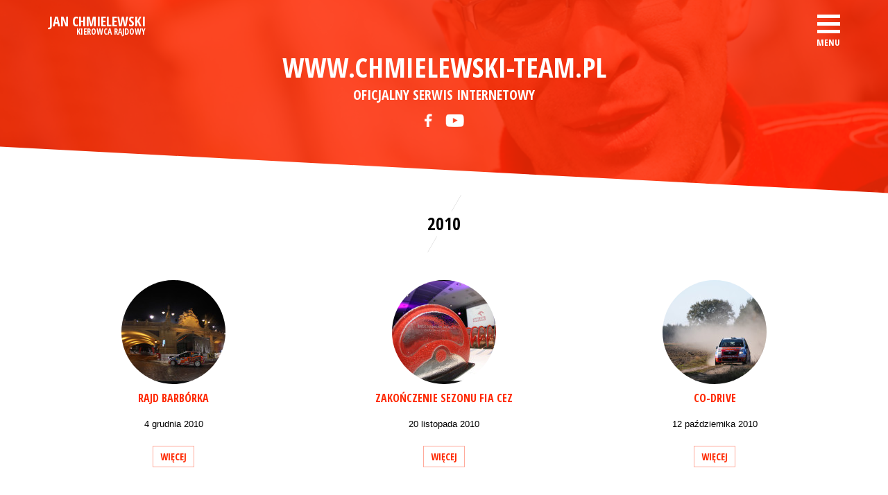

--- FILE ---
content_type: text/html; charset=UTF-8
request_url: http://www.chmielewski-team.pl/galeria/2010/
body_size: 7488
content:

<!DOCTYPE html>
<html lang="en">
  <head>
    <meta charset="utf-8">
    <meta name="viewport" content="width=device-width, initial-scale=1">
    <title>2010 | Janek Chmielewski Rally Team</title>

  	<link href='https://fonts.googleapis.com/css?family=Open+Sans+Condensed:300,700&subset=latin,latin-ext' rel='stylesheet' type='text/css' />

	<link rel="shortcut icon" href="http://www.chmielewski-team.pl/favicon.ico" />

  	<link rel='dns-prefetch' href='//s.w.org' />
<link rel="alternate" type="application/rss+xml" title="Janek Chmielewski Rally Team &raquo; Kanał z wpisami zaszufladkowanymi do kategorii 2010" href="http://www.chmielewski-team.pl/galeria/2010/feed/" />
		<script type="text/javascript">
			window._wpemojiSettings = {"baseUrl":"https:\/\/s.w.org\/images\/core\/emoji\/2\/72x72\/","ext":".png","svgUrl":"https:\/\/s.w.org\/images\/core\/emoji\/2\/svg\/","svgExt":".svg","source":{"concatemoji":"http:\/\/www.chmielewski-team.pl\/wp-includes\/js\/wp-emoji-release.min.js?ver=4.6.29"}};
			!function(e,o,t){var a,n,r;function i(e){var t=o.createElement("script");t.src=e,t.type="text/javascript",o.getElementsByTagName("head")[0].appendChild(t)}for(r=Array("simple","flag","unicode8","diversity","unicode9"),t.supports={everything:!0,everythingExceptFlag:!0},n=0;n<r.length;n++)t.supports[r[n]]=function(e){var t,a,n=o.createElement("canvas"),r=n.getContext&&n.getContext("2d"),i=String.fromCharCode;if(!r||!r.fillText)return!1;switch(r.textBaseline="top",r.font="600 32px Arial",e){case"flag":return(r.fillText(i(55356,56806,55356,56826),0,0),n.toDataURL().length<3e3)?!1:(r.clearRect(0,0,n.width,n.height),r.fillText(i(55356,57331,65039,8205,55356,57096),0,0),a=n.toDataURL(),r.clearRect(0,0,n.width,n.height),r.fillText(i(55356,57331,55356,57096),0,0),a!==n.toDataURL());case"diversity":return r.fillText(i(55356,57221),0,0),a=(t=r.getImageData(16,16,1,1).data)[0]+","+t[1]+","+t[2]+","+t[3],r.fillText(i(55356,57221,55356,57343),0,0),a!=(t=r.getImageData(16,16,1,1).data)[0]+","+t[1]+","+t[2]+","+t[3];case"simple":return r.fillText(i(55357,56835),0,0),0!==r.getImageData(16,16,1,1).data[0];case"unicode8":return r.fillText(i(55356,57135),0,0),0!==r.getImageData(16,16,1,1).data[0];case"unicode9":return r.fillText(i(55358,56631),0,0),0!==r.getImageData(16,16,1,1).data[0]}return!1}(r[n]),t.supports.everything=t.supports.everything&&t.supports[r[n]],"flag"!==r[n]&&(t.supports.everythingExceptFlag=t.supports.everythingExceptFlag&&t.supports[r[n]]);t.supports.everythingExceptFlag=t.supports.everythingExceptFlag&&!t.supports.flag,t.DOMReady=!1,t.readyCallback=function(){t.DOMReady=!0},t.supports.everything||(a=function(){t.readyCallback()},o.addEventListener?(o.addEventListener("DOMContentLoaded",a,!1),e.addEventListener("load",a,!1)):(e.attachEvent("onload",a),o.attachEvent("onreadystatechange",function(){"complete"===o.readyState&&t.readyCallback()})),(a=t.source||{}).concatemoji?i(a.concatemoji):a.wpemoji&&a.twemoji&&(i(a.twemoji),i(a.wpemoji)))}(window,document,window._wpemojiSettings);
		</script>
		<style type="text/css">
img.wp-smiley,
img.emoji {
	display: inline !important;
	border: none !important;
	box-shadow: none !important;
	height: 1em !important;
	width: 1em !important;
	margin: 0 .07em !important;
	vertical-align: -0.1em !important;
	background: none !important;
	padding: 0 !important;
}
</style>
<link rel='stylesheet' id='contact-form-7-css'  href='http://www.chmielewski-team.pl/wp-content/plugins/contact-form-7/includes/css/styles.css?ver=4.5.1' type='text/css' media='all' />
<link rel='stylesheet' id='fg-style-css'  href='http://www.chmielewski-team.pl/wp-content/plugins/folder-gallery/css/style.css?ver=4.6.29' type='text/css' media='all' />
<link rel='stylesheet' id='meteor-slides-css'  href='http://www.chmielewski-team.pl/wp-content/plugins/meteor-slides/css/meteor-slides.css?ver=1.0' type='text/css' media='all' />
<link rel='stylesheet' id='responsive-lightbox-nivo-css'  href='http://www.chmielewski-team.pl/wp-content/plugins/responsive-lightbox/assets/nivo/nivo-lightbox.css?ver=1.6.9' type='text/css' media='all' />
<link rel='stylesheet' id='responsive-lightbox-nivo-default-css'  href='http://www.chmielewski-team.pl/wp-content/plugins/responsive-lightbox/assets/nivo/themes/default/default.css?ver=1.6.9' type='text/css' media='all' />
<link rel='stylesheet' id='wp-pagenavi-css'  href='http://www.chmielewski-team.pl/wp-content/plugins/wp-pagenavi/pagenavi-css.css?ver=2.70' type='text/css' media='all' />
<link rel='stylesheet' id='bootstrap-style-css'  href='http://www.chmielewski-team.pl/wp-content/themes/chmielewski-team/css/bootstrap.min.css?ver=4.6.29' type='text/css' media='all' />
<link rel='stylesheet' id='main-style-css'  href='http://www.chmielewski-team.pl/wp-content/themes/chmielewski-team/style.css?ver=4.6.29' type='text/css' media='all' />
<script type='text/javascript' src='http://www.chmielewski-team.pl/wp-includes/js/jquery/jquery.js?ver=1.12.4'></script>
<script type='text/javascript' src='http://www.chmielewski-team.pl/wp-includes/js/jquery/jquery-migrate.min.js?ver=1.4.1'></script>
<script type='text/javascript' src='http://www.chmielewski-team.pl/wp-content/plugins/meteor-slides/js/jquery.cycle.all.js?ver=4.6.29'></script>
<script type='text/javascript' src='http://www.chmielewski-team.pl/wp-content/plugins/meteor-slides/js/jquery.metadata.v2.js?ver=4.6.29'></script>
<script type='text/javascript' src='http://www.chmielewski-team.pl/wp-content/plugins/meteor-slides/js/jquery.touchwipe.1.1.1.js?ver=4.6.29'></script>
<script type='text/javascript'>
/* <![CDATA[ */
var meteorslidessettings = {"meteorslideshowspeed":"2000","meteorslideshowduration":"5000","meteorslideshowheight":"2000","meteorslideshowwidth":"","meteorslideshowtransition":"fade"};
/* ]]> */
</script>
<script type='text/javascript' src='http://www.chmielewski-team.pl/wp-content/plugins/meteor-slides/js/slideshow.js?ver=4.6.29'></script>
<script type='text/javascript' src='http://www.chmielewski-team.pl/wp-content/plugins/responsive-lightbox/assets/nivo/nivo-lightbox.min.js?ver=1.6.9'></script>
<script type='text/javascript'>
/* <![CDATA[ */
var rlArgs = {"script":"nivo","selector":"lightbox","customEvents":"","activeGalleries":"1","effect":"fade","clickOverlayToClose":"1","keyboardNav":"1","errorMessage":"The requested content cannot be loaded. Please try again later."};
/* ]]> */
</script>
<script type='text/javascript' src='http://www.chmielewski-team.pl/wp-content/plugins/responsive-lightbox/js/front.js?ver=1.6.9'></script>
<script type='text/javascript' src='http://www.chmielewski-team.pl/wp-content/themes/chmielewski-team/js/bootstrap.min.js?ver=4.6.29'></script>
<link rel='https://api.w.org/' href='http://www.chmielewski-team.pl/wp-json/' />
<link rel="EditURI" type="application/rsd+xml" title="RSD" href="http://www.chmielewski-team.pl/xmlrpc.php?rsd" />
<link rel="wlwmanifest" type="application/wlwmanifest+xml" href="http://www.chmielewski-team.pl/wp-includes/wlwmanifest.xml" /> 
<meta name="generator" content="WordPress 4.6.29" />
<style>#responsive-menu .appendLink, #responsive-menu .responsive-menu li a, #responsive-menu #responsive-menu-title a,#responsive-menu .responsive-menu, #responsive-menu div, #responsive-menu .responsive-menu li, #responsive-menu{box-sizing: content-box !important;-moz-box-sizing: content-box !important;-webkit-box-sizing: content-box !important;-o-box-sizing: content-box !important}.RMPushOpen{width: 100% !important;overflow-x: hidden !important;height: 100% !important}.RMPushSlide{position: relative;top: 100%}#responsive-menu{position: absolute;width: 100%;top: -100%;top: -100%;background: #000000;z-index: 9999;box-shadow: 0px 1px 8px #333333;font-size: 13px !important;max-width: 999px;display: none}#responsive-menu.admin-bar-showing{padding-top: 32px}#click-menu.admin-bar-showing{margin-top: 32px}#responsive-menu #rm-additional-content{padding: 10px 5% !important;width: 90% !important;color: #FFFFFF}#responsive-menu .appendLink{right: 0px !important;position: absolute !important;border: 1px solid #1b1210 !important;padding: 12px 10px !important;color: #FFFFFF !important;background: #000000 !important;height: 20px !important;line-height: 20px !important;border-right: 0px !important}#responsive-menu .appendLink:hover{cursor: pointer;background: #141414 !important;color: #FFFFFF !important}#responsive-menu .responsive-menu, #responsive-menu div, #responsive-menu .responsive-menu li,#responsive-menu{text-align: left !important}#responsive-menu .RMImage{vertical-align: middle;margin-right: 10px;display: inline-block}#responsive-menu.RMOpened{}#responsive-menu,#responsive-menu input{}#responsive-menu #responsive-menu-title{width: 95% !important;font-size: 14px !important;padding: 20px 0px 20px 5% !important;margin-left: 0px !important;background: #43494C !important;white-space: nowrap !important}#responsive-menu #responsive-menu-title,#responsive-menu #responsive-menu-title a{color: #FFFFFF !important;text-decoration: none !important;overflow: hidden !important}#responsive-menu #responsive-menu-title a:hover{color: #FFFFFF !important;text-decoration: none !important}#responsive-menu .appendLink,#responsive-menu .responsive-menu li a,#responsive-menu #responsive-menu-title a{transition: 1s all;-webkit-transition: 1s all;-moz-transition: 1s all;-o-transition: 1s all}#responsive-menu .responsive-menu{width: 100% !important;list-style-type: none !important;margin: 0px !important}#responsive-menu .responsive-menu li.current-menu-item > a,#responsive-menu .responsive-menu li.current-menu-item > .appendLink,#responsive-menu .responsive-menu li.current_page_item > a,#responsive-menu .responsive-menu li.current_page_item > .appendLink{background: #141414 !important;color: #FFFFFF !important}#responsive-menu .responsive-menu li.current-menu-item > a:hover,#responsive-menu .responsive-menu li.current-menu-item > .appendLink:hover,#responsive-menu .responsive-menu li.current_page_item > a:hover,#responsive-menu .responsive-menu li.current_page_item > .appendLink:hover{background: #000000 !important;color: #FFFFFF !important}#responsive-menu.responsive-menu ul{margin-left: 0px !important}#responsive-menu .responsive-menu li{list-style-type: none !important;position: relative !important}#responsive-menu .responsive-menu ul li:last-child{padding-bottom: 0px !important}#responsive-menu .responsive-menu li a{padding: 12px 0px 12px 5% !important;width: 95% !important;display: block !important;height: 20px !important;line-height: 20px !important;overflow: hidden !important;white-space: nowrap !important;color: #FFFFFF !important;border-top: 1px solid #1b1210 !important;text-decoration: none !important}#click-menu{text-align: center;cursor: pointer;font-size: 13px !important;display: none;position: absolute;right: 5%;top: 10px;color: #FFFFFF;padding: 5px;z-index: 9999}#responsive-menu #responsiveSearch{display: block !important;width: 95% !important;padding-left: 5% !important;border-top: 1px solid #1b1210 !important;clear: both !important;padding-top: 10px !important;padding-bottom: 10px !important;height: 40px !important;line-height: 40px !important}#responsive-menu #responsiveSearchSubmit{display: none !important}#responsive-menu #responsiveSearchInput{width: 91% !important;padding: 5px 0px 5px 3% !important;-webkit-appearance: none !important;border-radius: 2px !important;border: 1px solid #1b1210 !important}#responsive-menu .responsive-menu,#responsive-menu div,#responsive-menu .responsive-menu li{width: 100% !important;margin-left: 0px !important;padding-left: 0px !important}#responsive-menu .responsive-menu li li a{padding-left: 10% !important;width: 90% !important;overflow: hidden !important}#responsive-menu .responsive-menu li li li a{padding-left: 15% !important;width: 85% !important;overflow: hidden !important}#responsive-menu .responsive-menu li li li li a{padding-left: 20% !important;width: 80% !important;overflow: hidden !important}#responsive-menu .responsive-menu li li li li li a{padding-left: 25% !important;width: 75% !important;overflow: hidden !important}#responsive-menu .responsive-menu li a:hover{background: #141414 !important;color: #FFFFFF !important;list-style-type: none !important;text-decoration: none !important}#click-menu #RMX{display: none;font-size: 24px;line-height: 27px !important;height: 27px !important;color: #FFFFFF !important;top: -4px !important;position: relative !important}#click-menu #RMX.threelines-float-left,#click-menu #RMX.threelines-float-right,#click-menu-label{line-height: 14px !important}#click-menu-label.click-menu-label-left{float: left !important;margin-right: 10px !important}#click-menu-label.click-menu-label-right{float: right !important;margin-left: 5px !important}#click-menu img,#click-menu .threeLines{width: 33px !important;height: 27px !important;margin: 6px auto !important}#click-menu img.rm-img-clicked{display: none}#click-menu img{height: auto !important}#click-menu img.click-menu-float-left,#click-menu img.click-menu-float-right,#click-menu .threeLines.threelines-float-left{float: left !important}#click-menu .threeLines .line{height: 5px !important;margin-bottom: 6px !important;background: #FFFFFF !important;width: 100% !important}#click-menu .threeLines .line.last{margin-bottom: 0px !important}@media only screen and ( min-width : 0px ) and ( max-width : 5000px ){#click-menu{display: block}}</style>		<style type="text/css">.recentcomments a{display:inline !important;padding:0 !important;margin:0 !important;}</style>
		

  </head>
  <body>

				<header>
	  		<div class="container" id="head_on">
				<div class="row">
	    			<div class="col-md-10 col-xs-8">
						<a id="jan-ch" href="http://www.chmielewski-team.pl/">Jan Chmielewski<span>Kierowca Rajdowy</span></a>
						<!-- <div id="header_icons"><img src="http://www.chmielewski-team.pl/wp-content/themes/chmielewski-team/images/header_wesem.png" alt="" /><img src="http://www.chmielewski-team.pl/wp-content/themes/chmielewski-team/images/header_neo.png" alt="" /></div> -->

					</div>
					<div class="col-md-2 col-xs-4 menu-top">
						<div class="menu-main-menu-container"><ul id="menu-main-menu" class=""><li id="menu-item-595" class="menu-item menu-item-type-taxonomy menu-item-object-category menu-item-595"><a href="http://www.chmielewski-team.pl/aktualnosci/">Aktualności</a></li>
<li id="menu-item-982" class="menu-item menu-item-type-post_type menu-item-object-page menu-item-982"><a href="http://www.chmielewski-team.pl/o-mnie-i-o-pilocie/">O mnie i o pilocie</a></li>
<li id="menu-item-981" class="menu-item menu-item-type-post_type menu-item-object-page menu-item-981"><a href="http://www.chmielewski-team.pl/team/">Team</a></li>
<li id="menu-item-980" class="menu-item menu-item-type-post_type menu-item-object-page menu-item-980"><a href="http://www.chmielewski-team.pl/moje-rajdowki/">Moje rajdówki</a></li>
<li id="menu-item-985" class="menu-item menu-item-type-post_type menu-item-object-page menu-item-985"><a href="http://www.chmielewski-team.pl/kalendarz/">Kalendarz</a></li>
<li id="menu-item-598" class="menu-item menu-item-type-taxonomy menu-item-object-category current-category-ancestor menu-item-598"><a href="http://www.chmielewski-team.pl/galeria/">Galeria</a></li>
<li id="menu-item-979" class="menu-item menu-item-type-post_type menu-item-object-page menu-item-979"><a href="http://www.chmielewski-team.pl/gadzety-rajdowe/">Gadżety</a></li>
<li id="menu-item-986" class="menu-item menu-item-type-post_type menu-item-object-page menu-item-986"><a href="http://www.chmielewski-team.pl/partnerzy-2/">Partnerzy</a></li>
<li id="menu-item-984" class="menu-item menu-item-type-post_type menu-item-object-page menu-item-984"><a href="http://www.chmielewski-team.pl/kontakt/">Kontakt</a></li>
</ul></div>					</div>
				</div>
				<div class="row">
	    			<div class="col-lg-12" id="main-title-sub">
						<h1>www.chmielewski-team.pl</h1>
						<h2>oficjalny serwis internetowy</h2>
						<div id="header-icons">
							<a href="https://www.facebook.com/pages/Chmielewski-Team/137471362959744?ref=ts" target="_blank"><img src="http://www.chmielewski-team.pl/wp-content/themes/chmielewski-team/images/ico_fb.png" alt=" "/></a>
							<a href="https://www.youtube.com/user/ChmielewskiGoPl"  target="_blank"><img src="http://www.chmielewski-team.pl/wp-content/themes/chmielewski-team/images/ico_yt.png" alt="" /></a>
						</div>
					</div>
				</div>

			</div>
		</header>
		<div class="container-fluid" id="slider_bg-sub">	
		
	<div id="meteor-slideshow" class="meteor-slides  navnone">
	
			
				
			
		<div class="meteor-clip">
	
				
			<img style="visibility: hidden;" class="meteor-shim" src="http://www.chmielewski-team.pl/wp-content/uploads/2016/03/slide01.jpg" alt="" />
			<div class="mslide mslide-1">
				
									
					<img width="1920" height="880" src="http://www.chmielewski-team.pl/wp-content/uploads/2016/03/slide01.jpg" class="attachment-featured-slide size-featured-slide wp-post-image" alt="" title="Janek Chmielewski" srcset="http://www.chmielewski-team.pl/wp-content/uploads/2016/03/slide01.jpg 1920w, http://www.chmielewski-team.pl/wp-content/uploads/2016/03/slide01-300x138.jpg 300w, http://www.chmielewski-team.pl/wp-content/uploads/2016/03/slide01-768x352.jpg 768w, http://www.chmielewski-team.pl/wp-content/uploads/2016/03/slide01-1024x469.jpg 1024w, http://www.chmielewski-team.pl/wp-content/uploads/2016/03/slide01-250x115.jpg 250w" sizes="(max-width: 1920px) 100vw, 1920px" />					
							
			</div><!-- .mslide -->
			
						
				
			
			<div class="mslide mslide-2">
				
									
					<img width="1920" height="880" src="http://www.chmielewski-team.pl/wp-content/uploads/2016/03/slide02.jpg" class="attachment-featured-slide size-featured-slide wp-post-image" alt="" title="BMW" srcset="http://www.chmielewski-team.pl/wp-content/uploads/2016/03/slide02.jpg 1920w, http://www.chmielewski-team.pl/wp-content/uploads/2016/03/slide02-300x138.jpg 300w, http://www.chmielewski-team.pl/wp-content/uploads/2016/03/slide02-768x352.jpg 768w, http://www.chmielewski-team.pl/wp-content/uploads/2016/03/slide02-1024x469.jpg 1024w, http://www.chmielewski-team.pl/wp-content/uploads/2016/03/slide02-250x115.jpg 250w" sizes="(max-width: 1920px) 100vw, 1920px" />					
							
			</div><!-- .mslide -->
			
						
				
		</div><!-- .meteor-clip -->
				
					
	</div><!-- .meteor-slides -->
	
	</div>
		

<div class="page-diagonal">
	<div class="main-page-area">
		<div class="container">


<h1>2010</h1>




		<div class="row" class="news-area">

									<div class="col-sm-4 news-box">
													<a href="http://www.chmielewski-team.pl/rajd-barborka/"><img width="150" height="150" src="http://www.chmielewski-team.pl/wp-content/uploads/2016/04/barborka10_001-150x150.jpg" class="img-circle wp-post-image" alt="" /></a>
												<h3>Rajd Barbórka</h3>
						<p>4 grudnia 2010</p>
						<a class="news-link" href="http://www.chmielewski-team.pl/rajd-barborka/">więcej</a>
					</div>
								<div class="col-sm-4 news-box">
													<a href="http://www.chmielewski-team.pl/zakonczenie-sezonu-fia-cez/"><img width="150" height="150" src="http://www.chmielewski-team.pl/wp-content/uploads/2016/04/fia_cez10_013-150x150.jpg" class="img-circle wp-post-image" alt="" /></a>
												<h3>Zakończenie sezonu FIA CEZ</h3>
						<p>20 listopada 2010</p>
						<a class="news-link" href="http://www.chmielewski-team.pl/zakonczenie-sezonu-fia-cez/">więcej</a>
					</div>
								<div class="col-sm-4 news-box">
													<a href="http://www.chmielewski-team.pl/co-drive-2/"><img width="150" height="150" src="http://www.chmielewski-team.pl/wp-content/uploads/2016/04/codrive12102010_018-150x150.jpg" class="img-circle wp-post-image" alt="" /></a>
												<h3>CO-DRIVE</h3>
						<p>12 października 2010</p>
						<a class="news-link" href="http://www.chmielewski-team.pl/co-drive-2/">więcej</a>
					</div>
								<div class="col-sm-4 news-box">
													<a href="http://www.chmielewski-team.pl/rajd-dolnoslaski-3/"><img width="150" height="150" src="http://www.chmielewski-team.pl/wp-content/uploads/2016/04/dolnoslaski_003-150x150.jpg" class="img-circle wp-post-image" alt="" /></a>
												<h3>Rajd Dolnośląski</h3>
						<p>8-10 października 2010</p>
						<a class="news-link" href="http://www.chmielewski-team.pl/rajd-dolnoslaski-3/">więcej</a>
					</div>
								<div class="col-sm-4 news-box">
													<a href="http://www.chmielewski-team.pl/testy-ds3-r3-alassio-wlochy/"><img width="150" height="150" src="http://www.chmielewski-team.pl/wp-content/uploads/2016/04/testyds3_001-150x150.jpg" class="img-circle wp-post-image" alt="" /></a>
												<h3>Testy DS3 R3 Alassio, Włochy</h3>
						<p>20 września 2010</p>
						<a class="news-link" href="http://www.chmielewski-team.pl/testy-ds3-r3-alassio-wlochy/">więcej</a>
					</div>
								<div class="col-sm-4 news-box">
													<a href="http://www.chmielewski-team.pl/rajd-koszyce/"><img width="150" height="150" src="http://www.chmielewski-team.pl/wp-content/uploads/2016/04/koszyce10_001-150x150.jpg" class="img-circle wp-post-image" alt="" /></a>
												<h3>Rajd Koszyce</h3>
						<p>17-19 września 2010</p>
						<a class="news-link" href="http://www.chmielewski-team.pl/rajd-koszyce/">więcej</a>
					</div>
								<div class="col-sm-4 news-box">
													<a href="http://www.chmielewski-team.pl/rajd-warszawski/"><img width="150" height="150" src="http://www.chmielewski-team.pl/wp-content/uploads/2016/04/warszawski10_008-150x150.jpg" class="img-circle wp-post-image" alt="" /></a>
												<h3>Rajd Warszawski</h3>
						<p>3-5 września 2010</p>
						<a class="news-link" href="http://www.chmielewski-team.pl/rajd-warszawski/">więcej</a>
					</div>
								<div class="col-sm-4 news-box">
													<a href="http://www.chmielewski-team.pl/rajd-rzeszowski-2/"><img width="150" height="150" src="http://www.chmielewski-team.pl/wp-content/uploads/2016/04/rzeszowski10_003-150x150.jpg" class="img-circle wp-post-image" alt="" /></a>
												<h3>Rajd Rzeszowski</h3>
						<p>6-8 sierpnia 2010</p>
						<a class="news-link" href="http://www.chmielewski-team.pl/rajd-rzeszowski-2/">więcej</a>
					</div>
								<div class="col-sm-4 news-box">
													<a href="http://www.chmielewski-team.pl/neo-promo-session-photo/"><img width="150" height="150" src="http://www.chmielewski-team.pl/wp-content/uploads/2016/04/neopromo_004-150x150.jpg" class="img-circle wp-post-image" alt="" /></a>
												<h3>NEO promo session photo</h3>
						<p>21 lipca 2010</p>
						<a class="news-link" href="http://www.chmielewski-team.pl/neo-promo-session-photo/">więcej</a>
					</div>
								<div class="col-sm-4 news-box">
													<img class="img-circle wp-post-image" src="http://www.chmielewski-team.pl/wp-content/themes/chmielewski-team/images/no-image.jpg" width="150" height="150" />
												<h3>Rajd Bohemia &#8211; film</h3>
						<p>Rajd Bohemia &#8211; film</p>
						<a class="news-link" href="http://www.chmielewski-team.pl/rajd-bohemia-film/">więcej</a>
					</div>
								<div class="col-sm-4 news-box">
													<a href="http://www.chmielewski-team.pl/rajd-bohemia/"><img width="150" height="150" src="http://www.chmielewski-team.pl/wp-content/uploads/2016/04/bohemia10_001-150x150.jpg" class="img-circle wp-post-image" alt="" /></a>
												<h3>Rajd Bohemia</h3>
						<p>2-4 lipca 2010</p>
						<a class="news-link" href="http://www.chmielewski-team.pl/rajd-bohemia/">więcej</a>
					</div>
								<div class="col-sm-4 news-box">
													<a href="http://www.chmielewski-team.pl/rajd-hustopece/"><img width="150" height="150" src="http://www.chmielewski-team.pl/wp-content/uploads/2016/04/husto10_007-150x150.jpg" class="img-circle wp-post-image" alt="" /></a>
												<h3>Rajd Hustopece</h3>
						<p>11-12 czerwca 2010</p>
						<a class="news-link" href="http://www.chmielewski-team.pl/rajd-hustopece/">więcej</a>
					</div>
					</div>


		<div class='wp-pagenavi'>
<span class='pages'>Strona 1 z 2</span><span class='current'>1</span><a class="page larger" href="http://www.chmielewski-team.pl/galeria/2010/page/2/">2</a><a class="nextpostslink" rel="next" href="http://www.chmielewski-team.pl/galeria/2010/page/2/">»</a>
</div>



    <!-- Footer -->


		</div>
	</div>
</div>


	 <footer>
		<div class="container">

			<nav class="menu-footer-menu-container"><ul id="menu-footer-menu" class=""><li id="menu-item-967" class="menu-item menu-item-type-taxonomy menu-item-object-category menu-item-967"><a href="http://www.chmielewski-team.pl/aktualnosci/">Aktualności</a></li>
<li id="menu-item-987" class="menu-item menu-item-type-post_type menu-item-object-page menu-item-987"><a href="http://www.chmielewski-team.pl/o-mnie-i-o-pilocie/">O mnie i o pilocie</a></li>
<li id="menu-item-988" class="menu-item menu-item-type-post_type menu-item-object-page menu-item-988"><a href="http://www.chmielewski-team.pl/team/">Team</a></li>
<li id="menu-item-989" class="menu-item menu-item-type-post_type menu-item-object-page menu-item-989"><a href="http://www.chmielewski-team.pl/moje-rajdowki/">Moje rajdówki</a></li>
<li id="menu-item-990" class="menu-item menu-item-type-post_type menu-item-object-page menu-item-990"><a href="http://www.chmielewski-team.pl/kalendarz/">Kalendarz</a></li>
<li id="menu-item-968" class="menu-item menu-item-type-taxonomy menu-item-object-category current-category-ancestor menu-item-968"><a href="http://www.chmielewski-team.pl/galeria/">Galeria</a></li>
<li id="menu-item-991" class="menu-item menu-item-type-post_type menu-item-object-page menu-item-991"><a href="http://www.chmielewski-team.pl/gadzety-rajdowe/">Gadżety</a></li>
<li id="menu-item-992" class="menu-item menu-item-type-post_type menu-item-object-page menu-item-992"><a href="http://www.chmielewski-team.pl/partnerzy-2/">Partnerzy</a></li>
<li id="menu-item-993" class="menu-item menu-item-type-post_type menu-item-object-page menu-item-993"><a href="http://www.chmielewski-team.pl/kontakt/">Kontakt</a></li>
</ul></nav>


			<div id="creatio">realizacja: <a href="http://www.creationet.pl/" target="_blank">creatio:net</a></div>

			<div id="goup"><a href="#"><img src="http://www.chmielewski-team.pl/wp-content/themes/chmielewski-team/images/goup.png" alt="do góry strony" /></a></div>

			<!-- Added by Responsive Menu Plugin for WordPress - http://responsive.menu -->

<div id="responsive-menu" >

    
        <div id="responsive-menu-title">

            
            
            Menu Title
            
        </div>

    <div class="menu-main-menu-container"><ul id="menu-main-menu-1" class="responsive-menu"><li class="menu-item menu-item-type-taxonomy menu-item-object-category menu-item-595"><a href="http://www.chmielewski-team.pl/aktualnosci/">Aktualności</a></li>
<li class="menu-item menu-item-type-post_type menu-item-object-page menu-item-982"><a href="http://www.chmielewski-team.pl/o-mnie-i-o-pilocie/">O mnie i o pilocie</a></li>
<li class="menu-item menu-item-type-post_type menu-item-object-page menu-item-981"><a href="http://www.chmielewski-team.pl/team/">Team</a></li>
<li class="menu-item menu-item-type-post_type menu-item-object-page menu-item-980"><a href="http://www.chmielewski-team.pl/moje-rajdowki/">Moje rajdówki</a></li>
<li class="menu-item menu-item-type-post_type menu-item-object-page menu-item-985"><a href="http://www.chmielewski-team.pl/kalendarz/">Kalendarz</a></li>
<li class="menu-item menu-item-type-taxonomy menu-item-object-category current-category-ancestor menu-item-598"><a href="http://www.chmielewski-team.pl/galeria/">Galeria</a></li>
<li class="menu-item menu-item-type-post_type menu-item-object-page menu-item-979"><a href="http://www.chmielewski-team.pl/gadzety-rajdowe/">Gadżety</a></li>
<li class="menu-item menu-item-type-post_type menu-item-object-page menu-item-986"><a href="http://www.chmielewski-team.pl/partnerzy-2/">Partnerzy</a></li>
<li class="menu-item menu-item-type-post_type menu-item-object-page menu-item-984"><a href="http://www.chmielewski-team.pl/kontakt/">Kontakt</a></li>
</ul></div>
</div><!-- Added by Responsive Menu Plugin for WordPress - http://responsive.menu -->



<div id="click-menu" 
     class=" 
     overlay"
     role="button" 
     aria-label="Responsive Menu Button"
     >




    <div class="threeLines " id="RM3Lines">       
        <div class="line"></div>
        <div class="line"></div>
        <div class="line"></div>
    </div>



    <div id="click-menu-label" class="click-menu-label-bottom">menu</div>


</div><script>var $RMjQuery = jQuery.noConflict();$RMjQuery( document ).ready( function(){var isOpen = false;$RMjQuery( document ).on( 'click', '#click-menu', function(){$RMjQuery( '#responsive-menu' ).css( 'height', $RMjQuery( document ).height() );!isOpen ? openRM() : closeRM()});function openRM(){var MenuWidth = $RMjQuery('#responsive-menu').width();$RMjQuery( '#responsive-menu' ).css( 'display', 'block' );$RMjQuery( '#responsive-menu' ).addClass( 'RMOpened' );$RMjQuery( '#click-menu' ).addClass( 'click-menu-active' );$RMjQuery( '#responsive-menu' ).stop().animate({top: "0"}, 500, 'linear', function(){$RMjQuery( '#responsive-menu' ).css( 'height', $RMjQuery( document ).height() );isOpen = true})}function closeRM(){$RMjQuery( '#responsive-menu' ).animate({top: -$RMjQuery( '#responsive-menu' ).width()}, 500, 'linear', function(){$RMjQuery( '#responsive-menu' ).css( 'display', 'none' );$RMjQuery( '#responsive-menu' ).removeClass( 'RMOpened' );$RMjQuery( '#click-menu' ).removeClass( 'click-menu-active' );isOpen = false})}$RMjQuery( window ).resize( function(){$RMjQuery( '#responsive-menu' ).stop( true, true );$RMjQuery( '#responsive-menu' ).css( 'height', $RMjQuery( document ).height() );if( $RMjQuery( window ).width() > 5000 ){if( $RMjQuery( '#responsive-menu' ).css( 'top' ) != -$RMjQuery( '#responsive-menu' ).width() ){closeRM()}}});$RMjQuery( '#responsive-menu ul ul' ).css( 'display', 'none' );$RMjQuery( '#responsive-menu .current_page_ancestor.menu-item-has-children' ).children( 'ul' ).css( 'display', 'block' );$RMjQuery( '#responsive-menu .current-menu-ancestor.menu-item-has-children' ).children( 'ul' ).css( 'display', 'block' );$RMjQuery( '#responsive-menu .current-menu-item.menu-item-has-children' ).children( 'ul' ).css( 'display', 'block' );$RMjQuery( '#responsive-menu .current_page_ancestor.page_item_has_children' ).children( 'ul' ).css( 'display', 'block' );$RMjQuery( '#responsive-menu .current-menu-ancestor.page_item_has_children' ).children( 'ul' ).css( 'display', 'block' );$RMjQuery( '#responsive-menu .current-menu-item.page_item_has_children' ).children( 'ul' ).css( 'display', 'block' );$RMjQuery( '#responsive-menu ul ul' ).css( 'display', 'block' );var clickLink = '<span class=\"appendLink rm-append-active\">▲</span>';var clickedLink = '<span class=\"appendLink rm-append-active\">▲</span>';$RMjQuery( '#responsive-menu .responsive-menu li' ).each( function(){if( $RMjQuery( this ).children( 'ul' ).length > 0 ){if( $RMjQuery( this ).find( '> ul' ).css( 'display' ) == 'none' ){$RMjQuery( this ).prepend( clickLink )}else{$RMjQuery( this ).prepend( clickedLink )}}});$RMjQuery( '.appendLink' ).on( 'click', function(){$RMjQuery( this ).nextAll( '#responsive-menu ul ul' ).slideToggle();$RMjQuery( this ).html( $RMjQuery( this ).hasClass( 'rm-append-active' ) ? '▼' : '▲' );$RMjQuery( this ).toggleClass( 'rm-append-active rm-append-inactive' );$RMjQuery( '#responsive-menu' ).css( 'height', $RMjQuery( document ).height() )});$RMjQuery( '.rm-click-disabled' ).on( 'click', function(){$RMjQuery( this ).nextAll( '#responsive-menu ul ul' ).slideToggle();$RMjQuery( this ).siblings( '.appendLink' ).html( $RMjQuery( this ).hasClass( 'rm-append-active' ) ? '▼' : '▲' );$RMjQuery( this ).toggleClass( 'rm-append-active rm-append-inactive' );$RMjQuery( '#responsive-menu' ).css( 'height', $RMjQuery( document ).height() )});$RMjQuery( '.rm-append-inactive' ).siblings( 'ul' ).css( 'display', 'none' )});</script><script type='text/javascript' src='http://www.chmielewski-team.pl/wp-content/plugins/contact-form-7/includes/js/jquery.form.min.js?ver=3.51.0-2014.06.20'></script>
<script type='text/javascript'>
/* <![CDATA[ */
var _wpcf7 = {"loaderUrl":"http:\/\/www.chmielewski-team.pl\/wp-content\/plugins\/contact-form-7\/images\/ajax-loader.gif","recaptcha":{"messages":{"empty":"Potwierd\u017a, \u017ce nie jeste\u015b robotem."}},"sending":"Trwa wysy\u0142anie..."};
/* ]]> */
</script>
<script type='text/javascript' src='http://www.chmielewski-team.pl/wp-content/plugins/contact-form-7/includes/js/scripts.js?ver=4.5.1'></script>
<script type='text/javascript' src='http://www.chmielewski-team.pl/wp-includes/js/wp-embed.min.js?ver=4.6.29'></script>
		</div>
	 </footer>




  </body>
</html> <!-- Dodanie stopki z footer.php -->

--- FILE ---
content_type: text/css
request_url: http://www.chmielewski-team.pl/wp-content/themes/chmielewski-team/style.css?ver=4.6.29
body_size: 2844
content:
/*
Theme Name: Chmielewski Team
Author: creationet.pl
Author URI: http://www.creationet.pl/
Description: Chmielewski Team template
Version: 1.0
License:
License URI:

This theme, like WordPress, is licensed under the GPL.
Use it to make something cool, have fun, and share what you've learned with others.
*/


body {
	font-family:arial,helvetica,sans-serif;
}

header {
	font-family:'Open Sans Condensed',sans-serif;
	font-weight:600;
	color:#fff;
	text-transform:uppercase;
	position:absolute;
	z-index:999 !important;
	width:100%;
}

a {
	color:#fe2a04;
	text-decoration:none;
}

a:hover {
	color:#fe2a04;
	text-decoration:underline;
}

p {
	line-height:25px !important;
	padding:0px 0px 15px 0px !important;
}



.page-diagonal {
	min-height:400px;
	background:#fff;
	transform:skewY(3deg);
	z-index:999 !important;
	margin:-55px 0px 0px 0px;
	position:relative;
	width:100%;
}

.main-page-area {
	transform:skewY(-3deg);
	padding:35px 0px 115px 0px;
}

.category-media {

}

.fg_gallery {
	max-width:800px;
 	margin:0 auto !important;
}

.fg_thumbnail {
	background: #fe2a04;
	float:left !important;display:inline-block !important;
	-webkit-transition: all 0.5s ease;
	transition: all 0.5s ease;

}

.fg_thumbnail a:hover img {
	opacity:0.5;
	filter:alpha(opacity=50);
	-webkit-transition: all 0.5s ease;
	transition: all 0.5s ease;
}






#dc-menu {
	background:#000 !important;
	opacity:0.95;
	   filter:alpha(opacity=95);
	position:absolute !important;
	z-index:9999 !important;
}
#dc-menu a {
	opacity:1.0 !important;
	   filter:alpha(opacity=100) !important;
	z-index:9999 !important;

	font-size:18px !important;
	text-transform:uppercase;
	font-weight:600;
}

#dc-menu {

}




.nav-menu {
	max-width:400px !important;
	margin:0 auto !important;
	padding:60px 0px 0px 0px !important;
}

.nav-menu li {
	border-bottom:1px solid #1b1210 !important;
	padding:10px 0px 10px 0px !important;
}

.menu-top .menu-main-menu-container {
	display:none;
}




#click-menu-label {
	text-transform:uppercase;
	font-family:'Open Sans Condensed',sans-serif;
	font-weight:600;
}

#responsive-menu {
border:none !important;
min-width:100% !important;
position:absolute !important;
left:0px !important;
margin:0px !important;
padding:70px 0px 0px 0px !important;
opacity:0.95;
	   filter:alpha(opacity=95);
}

#responsive-menu-title {
	display:none;
}

#responsive-menu .menu-main-menu-container {

text-align: center !important;
}


#responsive-menu .menu-main-menu-container ul li a {
	font-size:18px !important;
	text-transform:uppercase;
	font-family:'Open Sans Condensed',sans-serif;
	font-weight:600;
	color:#fff;
	text-align:center;
}




#media-year {
	text-align:center;
}

#media-year ul {
	margin:0px 0px 40px 0px;
	padding:0px;
}

#media-year ul li {
	list-style:none;
	display:inline;
	line-height:40px;
}

#media-year ul li a {
	font-family:'Open Sans Condensed',sans-serif;
	font-weight:600;
	color:#fe3815;
	text-transform:uppercase;
	text-decoration:none;
	padding:5px 8px;
	margin:10px 3px;
	border:1px solid #ffaa9b;
}

#media-year ul li a:hover {
	font-family:'Open Sans Condensed',sans-serif;
	font-weight:600;
	color:#fe3815;
	text-transform:uppercase;
	text-decoration:none;
	padding:5px 8px;
	margin:3px;
	border:1px solid #fe3815;
}



h3 {
	font-family:'Open Sans Condensed',sans-serif;
	font-weight:600;
	font-size:20px;
	font-weight:600;
	text-transform:uppercase;
	line-height:20px !important;
	color:#fe2a04;
	margin:0px !important;
	padding:10px 0px 15px 0px !important;
}

h4 {
	font-family:'Open Sans Condensed',sans-serif;
	font-weight:600;
	font-size:16px;
	font-weight:600;
	text-transform:uppercase;
	line-height:20px !important;
	color:#000;
	margin:0px !important;
	padding:10px 0px 5px 0px !important;
}

h5 {
	font-family:'Open Sans Condensed',sans-serif;
	font-weight:600;
	font-size:15px;
	font-weight:600;
	text-transform:uppercase;
	line-height:20px !important;
	color:#000;
	margin:0px !important;
	padding:5px 0px 5px 0px !important;
}

h6 {
	font-family:'Open Sans Condensed',sans-serif;
	font-weight:600;
	font-size:14px;
	font-weight:600;
	text-transform:uppercase;
	line-height:20px !important;
	color:#000;
	margin:0px !important;
	padding:5px 0px 5px 0px !important;
}


.category-galeria .wp-post-image {
	display:none !important;
}


.category-aktualnosci {
	text-align:center;
}

.category-aktualnosci p {
	max-width:800px;
	margin:0 auto;
}

.category-aktualnosci .wp-post-image {
	max-width:300px;
	height:auto;
	margin:0px 0px 15px 0px;
}


.contact-form {
	text-align:center;
}

.contact-form input, .contact-form textarea {
	border:1px solid #000;
}

.contact-form .wpcf7-submit {
	font-family:'Open Sans Condensed',sans-serif;
	font-weight:600;
	font-size:14px;
	color:#fe2a04;
	text-transform:uppercase;
	text-decoration:none;
	padding:5px 10px;
	border:1px solid #ffaa9b;
	background:#fff;
	-webkit-transition: all 0.5s ease;
	transition: all 0.5s ease;
}

.contact-form .wpcf7-submit:hover {
	font-family:'Open Sans Condensed',sans-serif;
	font-weight:600;
	font-size:14px;
	color:#fe2a04;
	text-transform:uppercase;
	text-decoration:none;
	padding:5px 10px;
	border:1px solid #fe2a04;
	background:#fff;
	-webkit-transition: all 0.5s ease;
	transition: all 0.5s ease;
}


.subpage-marg {
	margin:0px 0px 50px 0px;
}






@media (max-width:767px) {


	#head_on {
		position:relative;
		top:23px;
	}

	#jan-ch {
		font-size:17px;
		text-decoration:none;
		line-height:15px;
		color:#fff;
		position:absolute;
		-webkit-transition: all 0.5s ease;
		transition: all 0.5s ease;
	}

	#jan-ch span {
		font-size:12px;
		text-align:right;
		display:block;
	}

	#jan-ch:hover {
		text-decoration:none;
		color:#f8f1f1;
		-webkit-transition: all 0.5s ease;
		transition: all 0.5s ease;
	}

	#header_icons {
		display:none !important;
	}

	#header_icons img {
		margin:0px 33px 0px 0px;
	}



	#main-title {
		text-align:center;
		top:45px;
	}

	#main-title-sub {
		text-align:center;
		top:30px !important;
	}

	#main-title h1, #main-title-sub h1 {
		font-size:20px !important;
		font-weight:600 !important;
		text-transform:uppercase;
		line-height:25px !important;
		min-height:25px !important;
		color:#fff !important;
		margin:0px !important;
		padding:0px 0px 5px 0px !important;
		background:none !important;
		display:none !important;
	}

	#main-title h2, #main-title-sub h2 {
		font-size:16px !important;
		font-weight:600 !important;
		text-transform:uppercase;
		line-height:18px !important;
		color:#fff !important;
		margin:0px !important;
		padding:0px 0px 5px 0px;
		display:none !important;
	}

	#header-icons {
		margin:40px 0px 0px 0px;
	}

	#header-icons img {
		margin:0px 8px;
	}


	#slider_bg {
		padding:0px;
		background:#fe2b05;
		margin: 0px 0px 0px -300px;
		height:320px !important;
		overflow:hidden !important;
	}

	#slider_bg-sub {
		padding:0px;
		height:190px;
		background:#fe2b05;
	}

	#slider_bg img {
		opacity:0.15;
	   filter:alpha(opacity=15);
	}

	#slider_bg-sub img {
		opacity:0.15;
	   filter:alpha(opacity=15);
		margin:0px 0px 0px 0px !important;
	}


	#champ {
		margin:120px 0px 0px 0px !important;
		display:none !important;
	}

	.champ-box {
		text-align:center;
		background:url('images/champ-box.png') top center no-repeat;
		min-height:137px !important;

	}

	.champ-box h3 {
		font-size:14px !important;
		font-weight:600 !important;
		text-transform:uppercase;
		line-height:16px;
		color:#fff;
		margin:0px !important;
		padding:30px 0px 0px 0px !important;
	}

	.champ-box-s h3 {
		font-size:12px !important;
		line-height:12px !important;
		padding:25px 0px 0px 0px !important;
	}

	.champ-box h3 span {
		font-size:17px !important;
		font-weight:600 !important;
		text-transform:uppercase;
		line-height:16px !important;
		color:#fff !important;
		margin:0px !important;
		padding:0px 0px 0px 0px !important;
		display:block;
	}

	.champ-box-s h3 span {
		font-size:14px !important;
	}

	.champ-class {
		font-size:25px;
		font-weight:600;
		text-transform:uppercase;
		line-height:16px;
		color:#000;
		margin:0px;
		padding:7px 0px 6px 0px;
	}

	.champ-box-s .champ-class {
		font-size:20px !important;
		padding:3px 0px 2px 0px !important;
	}

	.champ-date {
		font-size:18px;
		font-weight:600;
		text-transform:uppercase;
		line-height:16px;
		color:#fff;
		margin:0px;
		padding:0px;
	}


	.news-box {
		text-align:center;
		margin:0px 0px 40px 0px;
		min-height:300px;
	}

	.news-box h3 {
		font-family:'Open Sans Condensed',sans-serif;
		font-weight:600;
		font-size:16px !important;
		color:#fe2a04 !important;
		text-transform:uppercase;
		line-height:20px !important;
		padding:0px 20px 5px 20px !important;
	}

	.news-box p {
		font-size:13px;
		color:#000;
		line-height:23px;
		padding:0px 20px 10px 20px;
	}

	.news-link {
		font-family:'Open Sans Condensed',sans-serif;
		font-weight:600;
		font-size:14px;
		color:#fe2a04;
		text-transform:uppercase;
		text-decoration:none;
		padding:5px 10px;
		border:1px solid #ffaa9b;
		-webkit-transition: all 0.5s ease;
		transition: all 0.5s ease;
	}

	.news-link:hover {
		font-family:'Open Sans Condensed',sans-serif;
		font-weight:600;
		font-size:14px;
		color:#fe2a04;
		text-transform:uppercase;
		text-decoration:none;
		padding:5px 10px;
		border:1px solid #fe2a04;
		-webkit-transition: all 0.5s ease;
		transition: all 0.5s ease;
	}

	.news-box a img:hover {
		opacity:0.9;
    	filter:alpha(opacity=90);
		-webkit-transition: all 0.5s ease;
		transition: all 0.5s ease;
	}

	.news-all-button {
		text-align:center;
		margin:0px 0px 40px 0px;
	}

	.news-all-button a {
		font-family:'Open Sans Condensed',sans-serif;
		font-weight:600;
		font-size:14px;
		color:#6a6a6a;
		text-transform:uppercase;
		text-decoration:none;
		padding:5px 10px;
		border:1px solid #c8c8c8;
		-webkit-transition: all 0.5s ease;
		transition: all 0.5s ease;
	}

	.news-all-button a:hover {
		font-family:'Open Sans Condensed',sans-serif;
		font-weight:600;
		font-size:14px;
		color:#6a6a6a;
		text-transform:uppercase;
		text-decoration:none;
		padding:5px 10px;
		border:1px solid #6a6a6a;
		-webkit-transition: all 0.5s ease;
		transition: all 0.5s ease;
	}

	h1 {
		font-size:20px;
		font-family:'Open Sans Condensed',sans-serif;
		font-weight:600;
		text-transform:uppercase;
		text-align:center;
		line-height:25px;
		color:#000;
		margin:0px 0px 40px 0px;
		padding:30px 0px 5px 0px;
		min-height:84px;
		background:url('images/cat-name.png') center no-repeat;
	}

	#partnerzy {
		text-align:center;
		background:url('images/partnerzy-bg.png') top center no-repeat;
		padding:50px 10px 0px 10px;
	}

	#partnerzy img, #sponsorzy img {
		margin:15px;
	}



	.wp-pagenavi {
		text-align: center;
	}

	.wp-pagenavi a, .wp-pagenavi span {
		text-decoration:none;
		border:1px solid #ffaa9b !important;
		color:#ffaa9b;
		padding:5px 8px;
		margin:2px;
	}

	.wp-pagenavi a {
		color:#fe2a04;
	}

	.wp-pagenavi a:hover, .wp-pagenavi span.current {
		border:1px solid #fe2a04 !important;
		color:#fe2a04;
	}

	.wp-pagenavi span.current {
		font-weight: bold;
	}

	.wp-pagenavi .pages, .wp-pagenavi .first, .wp-pagenavi .last {
		display:none !important;
	}


	footer {
		min-height:250px;
		margin:-55px 0px 0px 0px;
		padding:120px 0px 0px 0px;
		text-align:center;
		background:url('images/footer.png') center repeat;
	}

	#menu-footer-menu {
		margin:0px;
		padding:0px;
	}

	#menu-footer-menu li {
		list-style:none;
		padding:2px 12px;
	}

	#menu-footer-menu li a {
		font-family:'Open Sans Condensed',sans-serif;
		font-size:13px;
		font-weight:600;
		color:#fff;
		text-decoration:none;
		text-transform:uppercase;
	}

	#menu-footer-menu li a:hover {
		font-family:'Open Sans Condensed',sans-serif;
		font-size:13px;
		font-weight:600;
		color:#fff;
		text-decoration:underline;
		text-transform:uppercase;
	}

	#creatio {
		font-family:'Open Sans Condensed',sans-serif;
		font-size:10px;
		font-weight:600;
		color:#fff;
		text-transform:uppercase;
		margin:38px 0px 0px 0px;
	}

	#creatio a {
		font-family:'Open Sans Condensed',sans-serif;
		font-size:11px;
		font-weight:600;
		color:#fff;
		text-decoration:none;
	}

	#creatio a:hover {
		font-family:'Open Sans Condensed',sans-serif;
		font-size:11px;
		font-weight:600;
		color:#fff;
		text-decoration:underline;
	}

	#goup {
		margin:43px 0px 40px 0px;
		display:block;
	}

}


@media (min-width:768px) and (max-width:991px) {



	#head_on {
		position:relative;
		top:23px;
	}

	#jan-ch {
		font-size:20px;
		text-decoration:none;
		line-height:15px;
		color:#fff;
		position:absolute;
		-webkit-transition: all 0.5s ease;
		transition: all 0.5s ease;
	}

	#jan-ch span {
		font-size:12px;
		text-align:right;
		display:block;
	}

	#jan-ch:hover {
		text-decoration:none;
		color:#f8f1f1;
		-webkit-transition: all 0.5s ease;
		transition: all 0.5s ease;
	}

	#header_icons {
		margin:0px 0px 0px 185px;
	}

	#header_icons img {
		margin:0px 33px 0px 0px;
	}



	#main-title {
		text-align:center;
		top:65px;
	}

	#main-title-sub {
		text-align:center;
		top:30px !important;
	}

	#main-title h1, #main-title-sub h1 {
		font-size:30px;
		font-weight:600;
		text-transform:uppercase;
		line-height:35px !important;
		min-height:35px !important;
		color:#fff;
		margin:0px !important;
		padding:0px 0px 5px 0px !important;
		background:none !important;
	}

	#main-title h2, #main-title-sub h2 {
		font-size:20px;
		font-weight:600;
		text-transform:uppercase;
		line-height:25px;
		color:#fff;
		margin:0px;
		padding:0px 0px 5px 0px;
	}

	#header-icons {
		margin:8px 0px 0px 0px;
	}

	#header-icons img {
		margin:0px 8px;
	}


	#slider_bg {
		padding:0px;
		background:#fe2b05;
	}

	#slider_bg-sub {
		padding:0px;
		height:300px;
		background:#fe2b05;
	}

	#slider_bg img {
		opacity:0.15;
	   filter:alpha(opacity=15);
	}

	#slider_bg-sub img {
		opacity:0.15;
	   filter:alpha(opacity=15);
		margin:-70px 0px 0px 0px !important;
	}


	#champ {
		margin:120px 0px 0px 0px !important;
		display:none !important;
	}

	.champ-box {
		text-align:center;
		background:url('images/champ-box.png') top center no-repeat;
		min-height:137px;

	}

	.champ-box h3 {
		font-size:14px !important;
		font-weight:600 !important;
		text-transform:uppercase;
		line-height:16px !important;
		color:#fff !important;
		margin:0px !important;
		padding:30px 0px 0px 0px !important;
	}

	.champ-box-s h3 {
		font-size:12px !important;
		line-height:12px !important;
		padding:25px 0px 0px 0px !important;
	}

	.champ-box h3 span {
		font-size:17px;
		font-weight:600;
		text-transform:uppercase;
		line-height:16px;
		color:#fff;
		margin:0px;
		padding:0px 0px 0px 0px;
		display:block;
	}

	.champ-box-s h3 span {
		font-size:14px !important;
	}

	.champ-class {
		font-size:25px;
		font-weight:600;
		text-transform:uppercase;
		line-height:16px;
		color:#000;
		margin:0px;
		padding:7px 0px 6px 0px;
	}

	.champ-box-s .champ-class {
		font-size:20px !important;
		padding:3px 0px 2px 0px !important;
	}

	.champ-date {
		font-size:18px;
		font-weight:600;
		text-transform:uppercase;
		line-height:16px;
		color:#fff;
		margin:0px;
		padding:0px;
	}

	.news-box {
		text-align:center;
		margin:0px 0px 20px 0px;
		min-height:440px;
	}

	.news-box h3 {
		font-family:'Open Sans Condensed',sans-serif;
		font-weight:600;
		font-size:16px;
		color:#fe2a04;
		text-transform:uppercase;
		line-height:20px;
		padding:0px 20px 8px 20px;
	}

	.news-box p {
		font-size:13px;
		color:#000;
		line-height:23px;
		padding:0px 20px 20px 20px;
	}

	.news-link {
		font-family:'Open Sans Condensed',sans-serif;
		font-weight:600;
		font-size:14px;
		color:#fe2a04;
		text-transform:uppercase;
		text-decoration:none;
		padding:5px 10px;
		border:1px solid #ffaa9b;
		-webkit-transition: all 0.5s ease;
		transition: all 0.5s ease;
	}

	.news-link:hover {
		font-family:'Open Sans Condensed',sans-serif;
		font-weight:600;
		font-size:14px;
		color:#fe2a04;
		text-transform:uppercase;
		text-decoration:none;
		padding:5px 10px;
		border:1px solid #fe2a04;
		-webkit-transition: all 0.5s ease;
		transition: all 0.5s ease;
	}

	.news-box a img:hover {
		opacity:0.9;
    	filter:alpha(opacity=90);
		-webkit-transition: all 0.5s ease;
		transition: all 0.5s ease;
	}

	.news-all-button {
		text-align:center;
		margin:0px 0px 40px 0px;
	}

	.news-all-button a {
		font-family:'Open Sans Condensed',sans-serif;
		font-weight:600;
		font-size:14px;
		color:#6a6a6a;
		text-transform:uppercase;
		text-decoration:none;
		padding:5px 10px;
		border:1px solid #c8c8c8;
		-webkit-transition: all 0.5s ease;
		transition: all 0.5s ease;
	}

	.news-all-button a:hover {
		font-family:'Open Sans Condensed',sans-serif;
		font-weight:600;
		font-size:14px;
		color:#6a6a6a;
		text-transform:uppercase;
		text-decoration:none;
		padding:5px 10px;
		border:1px solid #6a6a6a;
		-webkit-transition: all 0.5s ease;
		transition: all 0.5s ease;
	}

	h1 {
		font-size:25px;
		font-family:'Open Sans Condensed',sans-serif;
		font-weight:600;
		text-transform:uppercase;
		text-align:center;
		line-height:25px;
		color:#000;
		margin:0px 0px 40px 0px;
		padding:30px 0px 5px 0px;
		min-height:84px;
		background:url('images/cat-name.png') center no-repeat;
	}

	#partnerzy {
		text-align:center;
		background:url('images/partnerzy-bg.png') top center no-repeat;
		padding:50px 30px 0px 30px;
	}

	#partnerzy img, #sponsorzy img {
		margin:25px;
	}

	.wp-pagenavi {
		text-align: center;
	}

	.wp-pagenavi a, .wp-pagenavi span {
		text-decoration:none;
		border:1px solid #ffaa9b !important;
		color:#ffaa9b;
		padding:5px 8px;
		margin:2px;
	}

	.wp-pagenavi a {
		color:#fe2a04;
	}

	.wp-pagenavi a:hover, .wp-pagenavi span.current {
		border:1px solid #fe2a04 !important;
		color:#fe2a04;
	}

	.wp-pagenavi span.current {
		font-weight: bold;
	}



	.fg_gallery {
		max-width:650px;
	 	margin:0 auto !important;
	}


	footer {
		min-height:250px;
		margin:-55px 0px 0px 0px;
		padding:120px 0px 0px 0px;
		text-align:center;
		background:url('images/footer.png') center repeat;
	}

	#menu-footer-menu {
		margin:0px;
		padding:0px;
	}

	#menu-footer-menu li {
		list-style:none;
		padding:2px 12px;
	}

	#menu-footer-menu li a {
		font-family:'Open Sans Condensed',sans-serif;
		font-size:13px;
		font-weight:600;
		color:#fff;
		text-decoration:none;
		text-transform:uppercase;
	}

	#menu-footer-menu li a:hover {
		font-family:'Open Sans Condensed',sans-serif;
		font-size:13px;
		font-weight:600;
		color:#fff;
		text-decoration:underline;
		text-transform:uppercase;
	}

	#creatio {
		font-family:'Open Sans Condensed',sans-serif;
		font-size:10px;
		font-weight:600;
		color:#fff;
		text-transform:uppercase;
		margin:38px 0px 0px 0px;
	}

	#creatio a {
		font-family:'Open Sans Condensed',sans-serif;
		font-size:11px;
		font-weight:600;
		color:#fff;
		text-decoration:none;
	}

	#creatio a:hover {
		font-family:'Open Sans Condensed',sans-serif;
		font-size:11px;
		font-weight:600;
		color:#fff;
		text-decoration:underline;
	}

	#goup {
		margin:43px 0px 40px 0px;
		display:block;
	}



}


@media (min-width:992px) and (max-width:1199px) {


	#head_on {
		position:relative;
		top:23px;
	}

	#jan-ch {
		font-size:20px;
		text-decoration:none;
		line-height:15px;
		color:#fff;
		position:absolute;
		-webkit-transition: all 0.5s ease;
		transition: all 0.5s ease;
	}

	#jan-ch span {
		font-size:12px;
		text-align:right;
		display:block;
	}

	#jan-ch:hover {
		text-decoration:none;
		color:#f8f1f1;
		-webkit-transition: all 0.5s ease;
		transition: all 0.5s ease;
	}

	#header_icons {
		margin:0px 0px 0px 185px;
	}

	#header_icons img {
		margin:0px 33px 0px 0px;
	}



	#main-title {
		text-align:center;
		top:85px;
	}

	#main-title-sub {
		text-align:center;
		top:40px !important;
	}

	#main-title h1, #main-title-sub h1 {
		font-size:40px;
		font-weight:600;
		text-transform:uppercase;
		line-height:45px !important;
		min-height:45px !important;
		color:#fff;
		margin:0px !important;
		padding:0px 0px 5px 0px !important;
		background:none !important;
	}

	#main-title h2, #main-title-sub h2 {
		font-size:20px;
		font-weight:600;
		text-transform:uppercase;
		line-height:25px;
		color:#fff;
		margin:0px;
		padding:0px 0px 5px 0px;
	}

	#header-icons {
		margin:8px 0px 0px 0px;
	}

	#header-icons img {
		margin:0px 8px;
	}


	#slider_bg {
		padding:0px;
		background:#fe2b05;
	}

	#slider_bg-sub {
		padding:0px;
		height:300px;
		background:#fe2b05;
	}

	#slider_bg img {
		opacity:0.15;
	   filter:alpha(opacity=15);
	}

	#slider_bg-sub img {
		opacity:0.15;
	   filter:alpha(opacity=15);
		margin:-160px 0px 0px 0px !important;
	}



	#champ {
		margin:110px 0px 0px 0px;
	}

	.champ-box {
		text-align:center;
		background:url('images/champ-box.png') top center no-repeat;
		min-height:137px;

	}

	.champ-box h3 {
		font-size:14px !important;
		font-weight:600 !important;
		text-transform:uppercase;
		line-height:16px !important;
		color:#fff !important;
		margin:0px !important;
		padding:30px 0px 0px 0px !important;
	}

	.champ-box-s h3 {
		font-size:12px !important;
		line-height:12px !important;
		padding:25px 0px 0px 0px !important;
	}

	.champ-box h3 span {
		font-size:17px !important;
		font-weight:600;
		text-transform:uppercase;
		line-height:16px !important;
		color:#fff !important;
		margin:0px !important;
		padding:0px 0px 0px 0px !important;
		display:block;
	}

	.champ-box-s h3 span {
		font-size:14px !important;
	}

	.champ-class {
		font-size:25px;
		font-weight:600;
		text-transform:uppercase;
		line-height:16px;
		color:#000;
		margin:0px;
		padding:7px 0px 6px 0px;
	}

	.champ-box-s .champ-class {
		font-size:20px !important;
		padding:3px 0px 2px 0px !important;
	}

	.champ-date {
		font-size:18px;
		font-weight:600;
		text-transform:uppercase;
		line-height:16px;
		color:#fff;
		margin:0px;
		padding:0px;
	}

	.news-box {
		text-align:center;
		margin:0px 0px 20px 0px;
		min-height:400px;
	}

	.news-box h3 {
		font-family:'Open Sans Condensed',sans-serif;
		font-weight:600;
		font-size:16px;
		color:#fe2a04;
		text-transform:uppercase;
		line-height:20px;
		padding:0px 20px 8px 20px;
	}

	.news-box p {
		font-size:13px;
		color:#000;
		line-height:23px;
		padding:0px 20px 20px 20px;
	}

	.news-link {
		font-family:'Open Sans Condensed',sans-serif;
		font-weight:600;
		font-size:14px;
		color:#fe2a04;
		text-transform:uppercase;
		text-decoration:none;
		padding:5px 10px;
		border:1px solid #ffaa9b;
		-webkit-transition: all 0.5s ease;
		transition: all 0.5s ease;
	}

	.news-link:hover {
		font-family:'Open Sans Condensed',sans-serif;
		font-weight:600;
		font-size:14px;
		color:#fe2a04;
		text-transform:uppercase;
		text-decoration:none;
		padding:5px 10px;
		border:1px solid #fe2a04;
		-webkit-transition: all 0.5s ease;
		transition: all 0.5s ease;
	}

	.news-box a img:hover {
		opacity:0.9;
    	filter:alpha(opacity=90);
		-webkit-transition: all 0.5s ease;
		transition: all 0.5s ease;
	}

	.news-all-button {
		text-align:center;
		margin:0px 0px 40px 0px;
	}

	.news-all-button a {
		font-family:'Open Sans Condensed',sans-serif;
		font-weight:600;
		font-size:14px;
		color:#6a6a6a;
		text-transform:uppercase;
		text-decoration:none;
		padding:5px 10px;
		border:1px solid #c8c8c8;
		-webkit-transition: all 0.5s ease;
		transition: all 0.5s ease;
	}

	.news-all-button a:hover {
		font-family:'Open Sans Condensed',sans-serif;
		font-weight:600;
		font-size:14px;
		color:#6a6a6a;
		text-transform:uppercase;
		text-decoration:none;
		padding:5px 10px;
		border:1px solid #6a6a6a;
		-webkit-transition: all 0.5s ease;
		transition: all 0.5s ease;
	}

	h1 {
		font-size:25px;
		font-family:'Open Sans Condensed',sans-serif;
		font-weight:600;
		text-transform:uppercase;
		text-align:center;
		line-height:25px;
		color:#000;
		margin:0px 0px 40px 0px;
		padding:30px 0px 5px 0px;
		min-height:84px;
		background:url('images/cat-name.png') center no-repeat;
	}

	#partnerzy {
		text-align:center;
		background:url('images/partnerzy-bg.png') top center no-repeat;
		padding:50px 80px 0px 80px;
	}

	#partnerzy img, #sponsorzy img {
		margin:25px;
	}

	.wp-pagenavi {
		text-align: center;
	}

	.wp-pagenavi a, .wp-pagenavi span {
		text-decoration:none;
		border:1px solid #ffaa9b !important;
		color:#ffaa9b;
		padding:5px 8px;
		margin:2px;
	}

	.wp-pagenavi a {
		color:#fe2a04;
	}

	.wp-pagenavi a:hover, .wp-pagenavi span.current {
		border:1px solid #fe2a04 !important;
		color:#fe2a04;
	}

	.wp-pagenavi span.current {
		font-weight: bold;
	}


	.fg_gallery {
		max-width:800px;
	 	margin:0 auto !important;
	}


	footer {
		min-height:250px;
		margin:-55px 0px 0px 0px;
		padding:120px 0px 0px 0px;
		text-align:center;
		background:url('images/footer.png') center repeat;
	}

	#menu-footer-menu {
		margin:0px;
		padding:0px;
	}

	#menu-footer-menu li {
		list-style:none;
		display:inline;
		padding:0px 12px;
	}

	#menu-footer-menu li a {
		font-family:'Open Sans Condensed',sans-serif;
		font-size:13px;
		font-weight:600;
		color:#fff;
		text-decoration:none;
		text-transform:uppercase;
	}

	#menu-footer-menu li a:hover {
		font-family:'Open Sans Condensed',sans-serif;
		font-size:13px;
		font-weight:600;
		color:#fff;
		text-decoration:underline;
		text-transform:uppercase;
	}

	#creatio {
		font-family:'Open Sans Condensed',sans-serif;
		font-size:10px;
		font-weight:600;
		color:#fff;
		text-transform:uppercase;
		margin:38px 0px 0px 0px;
	}

	#creatio a {
		font-family:'Open Sans Condensed',sans-serif;
		font-size:11px;
		font-weight:600;
		color:#fff;
		text-decoration:none;
	}

	#creatio a:hover {
		font-family:'Open Sans Condensed',sans-serif;
		font-size:11px;
		font-weight:600;
		color:#fff;
		text-decoration:underline;
	}

	#goup {
		margin:43px 0px 40px 0px;
		display:block;
	}


}



@media (min-width:1200px) {


	#head_on {
		position:relative;
		top:23px;
	}

	#jan-ch {
		font-size:20px;
		text-decoration:none;
		line-height:15px;
		color:#fff;
		position:absolute;
		-webkit-transition: all 0.5s ease;
		transition: all 0.5s ease;
	}

	#jan-ch span {
		font-size:12px;
		text-align:right;
		display:block;
	}

	#jan-ch:hover {
		text-decoration:none;
		color:#f8f1f1;
		-webkit-transition: all 0.5s ease;
		transition: all 0.5s ease;
	}

	#header_icons {
		margin:0px 0px 0px 185px;
	}

	#header_icons img {
		margin:0px 33px 0px 0px;
	}



	#main-title {
		text-align:center;
		top:145px;
	}

	#main-title-sub {
		text-align:center;
		top:50px !important;
	}

	#main-title h1, #main-title-sub h1 {
		font-size:40px;
		font-weight:600;
		text-transform:uppercase;
		line-height:45px !important;
		min-height:45px !important;
		color:#fff;
		margin:0px !important;
		padding:0px 0px 5px 0px !important;
		background:none !important;
	}

	#main-title h2, #main-title-sub h2 {
		font-size:20px;
		font-weight:600;
		text-transform:uppercase;
		line-height:25px;
		color:#fff;
		margin:0px;
		padding:0px 0px 5px 0px;
	}

	#header-icons {
		margin:8px 0px 0px 0px;
	}

	#header-icons img {
		margin:0px 8px;
	}


	#slider_bg {
		padding:0px;
		background:#fe2b05;
	}

	#slider_bg-sub {
		padding:0px;
		max-height:300px;
		background:#fe2b05;
	}

	#slider_bg img {
		opacity:0.15;
	   filter:alpha(opacity=15);
	}

	#slider_bg-sub img {
		opacity:0.15;
	   filter:alpha(opacity=15);
		margin:-200px 0px 0px 0px !important;
	}


	#champ {
		margin:190px 0px 0px 0px;
	}

	.champ-box {
		text-align:center;
		background:url('images/champ-box.png') top center no-repeat;
		min-height:137px;

	}

	.champ-box h3 {
		font-size:14px !important;
		font-weight:600;
		text-transform:uppercase;
		line-height:16px !important;
		color:#fff !important;
		margin:0px !important;
		padding:30px 0px 0px 0px !important;
	}

	.champ-box-s h3 {
		font-size:12px !important;
		line-height:12px !important;
		padding:25px 0px 0px 0px !important;
	}

	.champ-box h3 span {
		font-size:17px !important;
		font-weight:600;
		text-transform:uppercase;
		line-height:16px;
		color:#fff;
		margin:0px !important;
		padding:0px 0px 0px 0px !important;
		display:block;
	}

	.champ-box-s h3 span {
		font-size:14px !important;
	}

	.champ-class {
		font-size:25px;
		font-weight:600;
		text-transform:uppercase;
		line-height:16px;
		color:#000;
		margin:0px;
		padding:7px 0px 6px 0px;
	}

	.champ-box-s .champ-class {
		font-size:20px !important;
		padding:3px 0px 2px 0px !important;
	}

	.champ-date {
		font-size:18px;
		font-weight:600;
		text-transform:uppercase;
		line-height:16px;
		color:#fff;
		margin:0px;
		padding:0px;
	}

	.news-box {
		text-align:center;
		margin:0px 0px 20px 0px;
		min-height:380px;
	}

	.news-box h3 {
		font-family:'Open Sans Condensed',sans-serif;
		font-weight:600;
		font-size:16px;
		color:#fe2a04;
		text-transform:uppercase;
		line-height:20px;
		padding:0px 20px 8px 20px;
	}

	.news-box p {
		font-size:13px;
		color:#000;
		line-height:23px;
		padding:0px 20px 20px 20px;
	}

	.news-link {
		font-family:'Open Sans Condensed',sans-serif;
		font-weight:600;
		font-size:14px;
		color:#fe2a04;
		text-transform:uppercase;
		text-decoration:none;
		padding:5px 10px;
		border:1px solid #ffaa9b;
		-webkit-transition: all 0.5s ease;
		transition: all 0.5s ease;
	}

	.news-link:hover {
		font-family:'Open Sans Condensed',sans-serif;
		font-weight:600;
		font-size:14px;
		color:#fe2a04;
		text-transform:uppercase;
		text-decoration:none;
		padding:5px 10px;
		border:1px solid #fe2a04;
		-webkit-transition: all 0.5s ease;
		transition: all 0.5s ease;
	}

	.news-box a img:hover {
		opacity:0.9;
    	filter:alpha(opacity=90);
		-webkit-transition: all 0.5s ease;
		transition: all 0.5s ease;
	}

	.news-all-button {
		text-align:center;
		margin:0px 0px 40px 0px;
	}

	.news-all-button a {
		font-family:'Open Sans Condensed',sans-serif;
		font-weight:600;
		font-size:14px;
		color:#6a6a6a;
		text-transform:uppercase;
		text-decoration:none;
		padding:5px 10px;
		border:1px solid #c8c8c8;
		-webkit-transition: all 0.5s ease;
		transition: all 0.5s ease;
	}

	.news-all-button a:hover {
		font-family:'Open Sans Condensed',sans-serif;
		font-weight:600;
		font-size:14px;
		color:#6a6a6a;
		text-transform:uppercase;
		text-decoration:none;
		padding:5px 10px;
		border:1px solid #6a6a6a;
		-webkit-transition: all 0.5s ease;
		transition: all 0.5s ease;
	}




	h1 {
		font-size:25px;
		font-family:'Open Sans Condensed',sans-serif;
		font-weight:600;
		text-transform:uppercase;
		text-align:center;
		line-height:25px;
		color:#000;
		margin:0px 0px 40px 0px;
		padding:30px 0px 5px 0px;
		min-height:84px;
		background:url('images/cat-name.png') center no-repeat;
	}

	#partnerzy {
		text-align:center;
		background:url('images/partnerzy-bg.png') top center no-repeat;
		padding:50px 150px 0px 150px;
	}

	#partnerzy img, #sponsorzy img {
		margin:25px;
	}


	.wp-pagenavi {
		text-align: center;
	}

	.wp-pagenavi a, .wp-pagenavi span {
		text-decoration:none;
		border:1px solid #ffaa9b !important;
		color:#ffaa9b;
		padding:5px 8px;
		margin:2px;
	}

	.wp-pagenavi a {
		color:#fe2a04;
	}

	.wp-pagenavi a:hover, .wp-pagenavi span.current {
		border:1px solid #fe2a04 !important;
		color:#fe2a04;
	}

	.wp-pagenavi span.current {
		font-weight: bold;
	}


	.fg_gallery {
		max-width:800px;
	 	margin:0 auto !important;
	}




	footer {
		min-height:250px;
		margin:-55px 0px 0px 0px;
		padding:120px 0px 0px 0px;
		text-align:center;
		background:url('images/footer.png') center repeat;
	}

	#menu-footer-menu {
		margin:0px;
		padding:0px;
	}

	#menu-footer-menu li {
		list-style:none;
		display:inline;
		padding:0px 12px;
	}

	#menu-footer-menu li a {
		font-family:'Open Sans Condensed',sans-serif;
		font-size:13px;
		font-weight:600;
		color:#fff;
		text-decoration:none;
		text-transform:uppercase;
	}

	#menu-footer-menu li a:hover {
		font-family:'Open Sans Condensed',sans-serif;
		font-size:13px;
		font-weight:600;
		color:#fff;
		text-decoration:underline;
		text-transform:uppercase;
	}

	#creatio {
		font-family:'Open Sans Condensed',sans-serif;
		font-size:10px;
		font-weight:600;
		color:#fff;
		text-transform:uppercase;
		margin:38px 0px 0px 0px;
	}

	#creatio a {
		font-family:'Open Sans Condensed',sans-serif;
		font-size:11px;
		font-weight:600;
		color:#fff;
		text-decoration:none;
	}

	#creatio a:hover {
		font-family:'Open Sans Condensed',sans-serif;
		font-size:11px;
		font-weight:600;
		color:#fff;
		text-decoration:underline;
	}

	#goup {
		margin:43px 0px 40px 0px;
		display:block;
	}



}